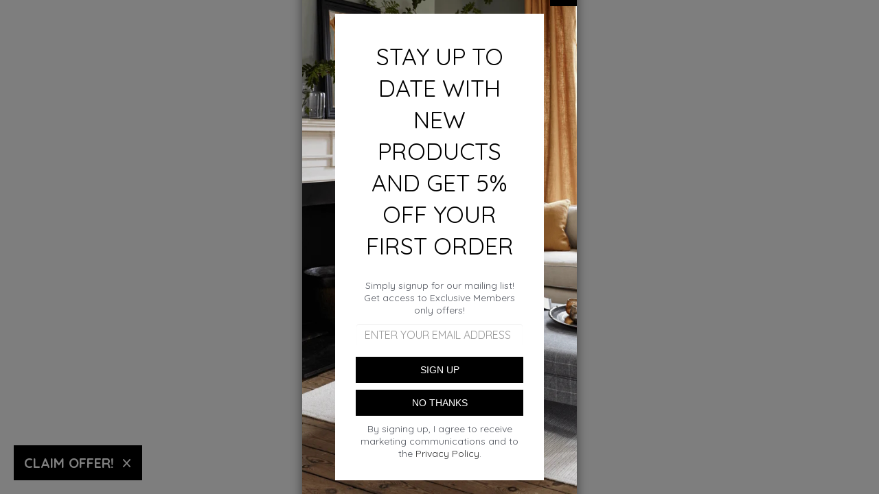

--- FILE ---
content_type: text/html; charset=UTF-8
request_url: https://www.theonlinefurniturestore.co.uk/neptune-furniture/harlyn-jute-rug-neptune-furniture-200x300cm-vxxl4k-2
body_size: 9386
content:

<!DOCTYPE html>
<html id="shop" lang="en">
<head  prefix="og: http://ogp.me/ns# fb: http://ogp.me/ns/fb# article: http://ogp.me/ns/article#" >
    <meta charset="utf-8">
    <meta http-equiv="X-UA-Compatible" content="IE=edge">
    <meta name="viewport" content="width=device-width, initial-scale=1">

            <title>Holding Page</title>
        <meta itemprop="name" content="Holding Page">
        <meta property="og:title" content="Holding Page">
    
    <meta property="og:site_name" content="The Online Furniture Store (Robert James Interiors)">

            <meta name="description" content="Holding Page">
        <meta itemprop="description" content="Holding Page">
        <meta property="og:description" content="Holding Page">
    
    <link rel="preconnect" href="https://www.theonlinefurniturestore.co.uk" />
    <link rel="preconnect" href="https://robertjamesinteriors-static.symphonycommerce.io" crossorigin />
    <link rel="preconnect" href="https://images.shopcdn.co.uk" crossorigin />
    <link rel="preconnect" href="https://fonts.googleapis.com" />
    <link rel="preconnect" href="https://fonts.googleapis.com" crossorigin />
    <link rel="preconnect" href="https://fonts.gstatic.com" />
    <link rel="preconnect" href="https://fonts.gstatic.com" crossorigin />

    
    <link rel="stylesheet" href="//robertjamesinteriors-static.symphonycommerce.io/bower_components/bootstrap/dist/css/bootstrap.min.css?v=26.04.2">
<link rel="stylesheet" href="//robertjamesinteriors-static.symphonycommerce.io/default-layouts/css/jquery-ui.min.css?v=26.04.2">
<link rel="stylesheet" href="//robertjamesinteriors-static.symphonycommerce.io/default-layouts/css/shop.min.css?v=26.04.2">
<link rel="stylesheet" href="//robertjamesinteriors-static.symphonycommerce.io/default-layouts/css/slick.min.css?v=26.04.2">
<link rel="stylesheet" href="//robertjamesinteriors-static.symphonycommerce.io/default-layouts/css/snackbar.css?v=26.04.2">
<link rel="stylesheet" href="//robertjamesinteriors-static.symphonycommerce.io/default-layouts/css/fa-all.min.css?v=26.04.2">
<link rel="stylesheet" href="//robertjamesinteriors-static.symphonycommerce.io/default-layouts/css/fa-v4-shims.css?v=26.04.2">
<link rel="stylesheet" href="//robertjamesinteriors-static.symphonycommerce.io/default-layouts/css/skeleton.css?v=26.04.2">
<link rel="stylesheet" href="//robertjamesinteriors-static.symphonycommerce.io/default-layouts/css/jquery.fancybox.min.css?v=26.04.2">
<style type='text/css'  id="stylesheet_design">@import url("//fonts.googleapis.com/css?family=Quicksand:n,b,i");
#shop { background-color: rgb(250, 250, 250); background-image: none; background-position: 0% 0%; background-attachment: scroll; background-repeat: repeat; background-size: auto; }
#shop #container-fluid-global-carousel-default_1564588698134 { display: block !important; }
#shop #global_ti_dynamic_1564663459733 { box-shadow: none; transition: none; border-radius: none; }
#shop #global_ti_dynamic_1564663459733:hover { box-shadow: none; }
#shop #global_ti_dynamic_1570017543686 { box-shadow: none; transition: none; border-radius: none; padding-left: 15px; padding-right: 15px; padding-top: 15px; padding-bottom: 15px; }
#shop #global_ti_dynamic_1570017543686:hover { box-shadow: none; }
#shop #navbar-collapse-mega-menu ul.dropdown-menu { height: auto !important; }
#shop .btn-group .btn:first-child { border-radius: 2px 0px 0px 2px; }
#shop .btn-group .btn:last-child { border-radius: 0px 2px 2px 0px; }
#shop .btn.btn-default { border-radius: 2px; -moz-border-radius: 2px; -webkit-border-radius: 2px; display: inline; width: auto; }
#shop .btn.btn-default, #shop .input-group .input-group-addon, #shop .input-group .input-group-btn .btn { background-color: #a3aba7; background-image: none; border-color: #ffffff; color: #ffffff; font-family: 'Quicksand', Helvetica, Arial, sans-serif; font-size: 16px; font-style: normal; font-weight: normal; text-decoration: none; text-transform: none; }
#shop .btn.btn-default, #shop .input-group .input-group-addon, #shop .input-group .input-group-btn .btn, #shop .block #shopblocks-pagination .pagination li a { font-family: 'Quicksand', Helvetica, Arial, sans-serif; }
#shop .btn.btn-default:hover, #shop .btn.btn-default:focus, #shop .input-group .input-group-btn .btn:hover, #shop .input-group .input-group-btn .btn:focus { background-color: #dedede !important; background: #dedede !important; border-color: #e5e5e5 !important; color: #64aee3 !important; }
#shop .container-fluid .container { max-width: 1170px !important; }
#shop .form-control, #shop .input-group input.form-control:focus, #shop input:focus, #shop select:focus, #shop textarea:focus, #shop .form-control:focus, #shop .input-group input.form-control:focus, #shop select:focus { border-color: #ffffff; }
#shop .input-group .input-group-addon.left { border-radius: 2px 0px 0px 2px; -moz-border-radius: 2px 0px 0px 2px; -webkit-border-radius: 2px 0px 0px 2px; }
#shop .input-group .input-group-addon.right { border-radius: 0px 2px 2px 0px; -moz-border-radius: 0px 2px 2px 0px; -webkit-border-radius: 0px 2px 2px 0px; }
#shop .input-group .input-group-btn.left .btn-default { border-radius: 2px 0px 0px 2px; -moz-border-radius: 2px 0px 0px 2px; -webkit-border-radius: 2px 0px 0px 2px; }
#shop .input-group .input-group-btn.right .btn-default { border-radius: 0px 2px 2px 0px; -moz-border-radius: 0px 2px 2px 0px; -webkit-border-radius: 0px 2px 2px 0px; }
#shop .input-group input.form-control { height: 36px; }
#shop .input-group input.form-control.left { border-radius: 2px 0px 0px 2px; -moz-border-radius: 2px 0px 0px 2px; -webkit-border-radius: 2px 0px 0px 2px; }
#shop .input-group input.form-control.right { border-radius: 0px 2px 2px 0px; -moz-border-radius: 0px 2px 2px 0px; -webkit-border-radius: 0px 2px 2px 0px; }
#shop .predictive-search-wrapper .predictive-search-results .predictive-group { padding: 15px; }
#shop .shopblocks-add-to-basket .input-group .input-group-addon { height: 36px; }
#shop .shopblocks-add-to-basket .input-group .quantity-field { height: 36px; }
#shop .tab-content { border-bottom: 1px solid #E9EFF0; border-radius: 0 0 2px 2px; background-color: #ffffff; }
#shop [id^=mega-menu-default] a { font-size: 15px !important; }
#shop [id^=mega-menu-default] ul.dropdown-menu { height: auto !important; }
#shop a { color: #2a2a2a; font-style: normal; font-weight: normal; text-decoration: none; }
#shop a, #shop span a { font-family: 'Quicksand', Helvetica, Arial, sans-serif; }
#shop a:hover, #shop a:focus { color: #2a2a2a; font-style: normal; font-weight: normal; text-decoration: none; }
#shop h1, #shop h1 a { font-family: 'Arial', Helvetica, sans-serif; font-size: 30px; color: #51555E; font-style: normal; font-weight: normal; text-decoration: none; text-transform: none; }
#shop h2, #shop h3, #shop h4, #shop h5, #shop h6, #shop h2 a, #shop h3 a, #shop h4 a, #shop h5 a, #shop h6 a { font-family: 'Quicksand', Helvetica, Arial, sans-serif; font-size: 24px; color: #51555E; font-style: normal; font-weight: normal; text-decoration: none; text-transform: none; }
#shop html, #shop body, #shop p, #shop ul, #shop ol, #shop li, #shop th, #shop td, #shop label { font-family: 'Quicksand', Helvetica, Arial, sans-serif; font-size: 14px; color: #51555E; }
#shop input, #shop select, #shop textarea, #shop .form-control, #shop .input-group input.form-control, #shop .shopblocks-add-to-basket .input-group .quantity-field, #shop select { border-color: #ffffff; font-size: 16px; color: #51555E; }
#shop .custom\:without-marble-top #product-options-default > div:nth-child(5) > div { display: none; }
#shop .marble-tops\:without-marble-top #product-options-default > div:nth-child(5) > div { display: none; }
#shop .marble-tops\:without-marble-top #product-options-default > div:nth-child(6) { display: none; }

</style><style type='text/css' >
#shop #blocklab-header #container-fluid-global-blank-default_1575389090938 {border-bottom: none}
#shop #blocklab-header #container-fluid-global-shop-logo_1564583293849 {border-bottom: none}
#shop #blocklab-header #container-fluid-mega-menu-v2_1564585852690 {border-bottom: 0px none rgb(81, 85, 94); padding: 0px}
#shop #blocklab-header #container-fluid-menu-dynamic_1564661430130 {border-bottom: none}
#shop #blocklab-header #container-fluid-menu-dynamic_1564666890333 {background: rgb(246, 246, 246); border-bottom: 0px none rgb(81, 85, 94)}
#shop #blocklab-header #container-fluid-search-default2_1564583952572 {border-bottom: none}
#shop #blocklab-header #container-fluid_1564583293849 {background: rgb(255, 255, 255)}
#shop #blocklab-header #master-container-fluid_1569491880067 {background: none 0% 0% / auto repeat scroll padding-box border-box rgb(255, 255, 255); border-bottom: none; padding: 0px; margin-bottom: 0px}
#shop #blocklab-header #master-container-fluid_1575389202675 {background: none 0% 0% / auto repeat scroll padding-box border-box rgba(0, 0, 0, 0); border-bottom: 0px none rgb(81, 85, 94)}
#shop #blocklab-header #master-container-fluid_1575389225819 {background: none 0% 0% / auto repeat scroll padding-box border-box rgba(0, 0, 0, 0); border-bottom: 0px none rgb(81, 85, 94)}
#shop #blocklab-header > #container-fluid-mega-menu-v2_1564666744477 {background: rgb(255, 255, 255)}
#shop #blocklab-header > .container-fluid {margin-bottom: 0px}
#shop #container-fluid-mega-menu-v2_1564585852690 .col-xs-12 {padding: 0 !important}
#shop #container-fluid-mega-menu-v2_1564585852690 .container {max-width: none !important}
#shop #global-shop-logo_1564583293849 {padding: 0px 15px; text-align: center; border: none; margin-bottom: 0px}
#shop #global-shop-logo_1564583293849 .display-block img.logo-image.center-block.img-responsive {width: 100%; display: inline-block; padding-top: 0px; padding-bottom: 0px; border-radius: 0px}
#shop #global-shop-logo_1564583293849 li:last-child a {border: none !important}
#shop #global-shop-logo_1564583293849 ul.dropdown-menu {background: rgba(0, 0, 0, 0); background-color: rgba(0, 0, 0, 0)}
#shop #master-container-fluid_1569491880067 .col-xs-12 {padding: 0 !important}
#shop #master-container-fluid_1569491880067 .container {max-width: none !important}
#shop #mega-menu-v2_1564585852690 {padding: 0px 40px; margin-bottom: 0px; border: none; background: rgb(104, 100, 100); color: rgb(108, 109, 117); border-color: rgb(61, 71, 91); text-transform: none; font-family: Arial; font-size: 14px}
#shop #mega-menu-v2_1564585852690 #mmv2_mega-menu-v2_1564585852690 {color: rgb(108, 109, 117); text-transform: none; font-family: Arial; font-size: 14px}
#shop #mega-menu-v2_1564585852690 #mmv2_mega-menu-v2_1564585852690 #mmv2-page-mask_mega-menu-v2_1564585852690 {display: none; color: rgb(108, 109, 117); text-transform: none; font-family: Arial; font-size: 14px}
#shop #mega-menu-v2_1564585852690 #mmv2_mega-menu-v2_1564585852690 .navbar.yamm .container #navbar-collapse-mega-menu_mega-menu-v2_1564585852690 .nav.navbar-nav .dropdown .dropdown-menu li {color: rgb(118, 120, 124); text-transform: uppercase; font-family: Quicksand; font-size: 14px}
#shop #mega-menu-v2_1564585852690 #mmv2_mega-menu-v2_1564585852690 .navbar.yamm .container #navbar-collapse-mega-menu_mega-menu-v2_1564585852690 .nav.navbar-nav .dropdown .dropdown-menu li .yamm-content .row .list-unstyled.col-xs-12 li {color: rgb(118, 120, 124); text-transform: uppercase; font-family: Quicksand; font-size: 14px}
#shop #mega-menu-v2_1564585852690 #mmv2_mega-menu-v2_1564585852690 .navbar.yamm .container #navbar-collapse-mega-menu_mega-menu-v2_1564585852690 .nav.navbar-nav .dropdown .dropdown-menu li .yamm-content .row .list-unstyled.col-xs-12 li a {color: rgb(118, 120, 124); text-transform: uppercase; font-family: Quicksand; font-size: 16px}
#shop #mega-menu-v2_1564585852690 #mmv2_mega-menu-v2_1564585852690 .navbar.yamm .container #navbar-collapse-mega-menu_mega-menu-v2_1564585852690 .nav.navbar-nav .dropdown .dropdown-menu li .yamm-content .row ul.list-unstyled.col-xs-12 {color: rgb(118, 120, 124); padding: 0px !important; text-transform: uppercase; font-family: Quicksand; font-size: 14px}
#shop #mega-menu-v2_1564585852690 #mmv2_mega-menu-v2_1564585852690 .navbar.yamm .container #navbar-collapse-mega-menu_mega-menu-v2_1564585852690 .nav.navbar-nav .dropdown .dropdown-menu li .yamm-content div.row {color: rgb(118, 120, 124); text-transform: uppercase; font-family: Quicksand; font-size: 12px}
#shop #mega-menu-v2_1564585852690 #mmv2_mega-menu-v2_1564585852690 .navbar.yamm .container #navbar-collapse-mega-menu_mega-menu-v2_1564585852690 .nav.navbar-nav .dropdown .dropdown-menu li div.yamm-content {color: rgb(118, 120, 124); text-transform: uppercase; font-family: Quicksand; font-size: 13px}
#shop #mega-menu-v2_1564585852690 #mmv2_mega-menu-v2_1564585852690 .navbar.yamm .container #navbar-collapse-mega-menu_mega-menu-v2_1564585852690 .nav.navbar-nav .dropdown .dropdown-toggle b.caret {color: rgb(118, 120, 124); text-transform: uppercase; font-family: Quicksand; font-size: 15px}
#shop #mega-menu-v2_1564585852690 #mmv2_mega-menu-v2_1564585852690 .navbar.yamm .container #navbar-collapse-mega-menu_mega-menu-v2_1564585852690 .nav.navbar-nav .dropdown a.dropdown-toggle {color: rgb(118, 120, 124); text-transform: uppercase; font-family: Quicksand; font-size: 16px}
#shop #mega-menu-v2_1564585852690 #mmv2_mega-menu-v2_1564585852690 .navbar.yamm .container #navbar-collapse-mega-menu_mega-menu-v2_1564585852690 .nav.navbar-nav .dropdown ul.dropdown-menu {color: rgb(118, 120, 124); text-transform: uppercase; font-family: Quicksand; font-size: 14px}
#shop #mega-menu-v2_1564585852690 #mmv2_mega-menu-v2_1564585852690 .navbar.yamm .container #navbar-collapse-mega-menu_mega-menu-v2_1564585852690 .nav.navbar-nav .dropdown.yamm-fw .dropdown-menu li {color: rgb(108, 109, 117); text-transform: none; font-family: Arial; font-size: 17px}
#shop #mega-menu-v2_1564585852690 #mmv2_mega-menu-v2_1564585852690 .navbar.yamm .container #navbar-collapse-mega-menu_mega-menu-v2_1564585852690 .nav.navbar-nav .dropdown.yamm-fw .dropdown-menu li .yamm-content .row .col-sm-12.list-unstyled .yamm-section-title strong {font-size: 14px; text-transform: none; font-family: Arial; color: rgb(108, 109, 117)}
#shop #mega-menu-v2_1564585852690 #mmv2_mega-menu-v2_1564585852690 .navbar.yamm .container #navbar-collapse-mega-menu_mega-menu-v2_1564585852690 .nav.navbar-nav .dropdown.yamm-fw .dropdown-menu li .yamm-content .row .col-sm-12.list-unstyled li {font-size: 17px; text-transform: none; font-family: Arial; color: rgb(108, 109, 117)}
#shop #mega-menu-v2_1564585852690 #mmv2_mega-menu-v2_1564585852690 .navbar.yamm .container #navbar-collapse-mega-menu_mega-menu-v2_1564585852690 .nav.navbar-nav .dropdown.yamm-fw .dropdown-menu li .yamm-content .row .col-sm-12.list-unstyled li a {font-size: 16px; text-transform: none; font-family: Arial; color: rgb(108, 109, 117)}
#shop #mega-menu-v2_1564585852690 #mmv2_mega-menu-v2_1564585852690 .navbar.yamm .container #navbar-collapse-mega-menu_mega-menu-v2_1564585852690 .nav.navbar-nav .dropdown.yamm-fw .dropdown-menu li .yamm-content .row .col-sm-12.list-unstyled li.yamm-section-title {font-size: 17px; text-transform: none; font-family: Arial; color: rgb(108, 109, 117)}
#shop #mega-menu-v2_1564585852690 #mmv2_mega-menu-v2_1564585852690 .navbar.yamm .container #navbar-collapse-mega-menu_mega-menu-v2_1564585852690 .nav.navbar-nav .dropdown.yamm-fw .dropdown-menu li .yamm-content .row .col-sm-3.list-unstyled .yamm-section-title strong {color: rgb(118, 120, 124); text-transform: none; font-family: Quicksand; font-size: 13.3px}
#shop #mega-menu-v2_1564585852690 #mmv2_mega-menu-v2_1564585852690 .navbar.yamm .container #navbar-collapse-mega-menu_mega-menu-v2_1564585852690 .nav.navbar-nav .dropdown.yamm-fw .dropdown-menu li .yamm-content .row .col-sm-3.list-unstyled .yamm-section-title strong a {color: rgb(118, 120, 124); text-transform: none; font-family: Quicksand; font-size: 16px}
#shop #mega-menu-v2_1564585852690 #mmv2_mega-menu-v2_1564585852690 .navbar.yamm .container #navbar-collapse-mega-menu_mega-menu-v2_1564585852690 .nav.navbar-nav .dropdown.yamm-fw .dropdown-menu li .yamm-content .row .col-sm-3.list-unstyled li {color: rgb(118, 120, 124); text-transform: none; font-family: Quicksand; font-size: 14px}
#shop #mega-menu-v2_1564585852690 #mmv2_mega-menu-v2_1564585852690 .navbar.yamm .container #navbar-collapse-mega-menu_mega-menu-v2_1564585852690 .nav.navbar-nav .dropdown.yamm-fw .dropdown-menu li .yamm-content .row .col-sm-3.list-unstyled li a {color: rgb(118, 120, 124); text-transform: none; font-family: Quicksand; font-size: 16px}
#shop #mega-menu-v2_1564585852690 #mmv2_mega-menu-v2_1564585852690 .navbar.yamm .container #navbar-collapse-mega-menu_mega-menu-v2_1564585852690 .nav.navbar-nav .dropdown.yamm-fw .dropdown-menu li .yamm-content .row .col-sm-3.list-unstyled li.yamm-section-title {color: rgb(118, 120, 124); text-transform: none; font-family: Quicksand; font-size: 14.3px}
#shop #mega-menu-v2_1564585852690 #mmv2_mega-menu-v2_1564585852690 .navbar.yamm .container #navbar-collapse-mega-menu_mega-menu-v2_1564585852690 .nav.navbar-nav .dropdown.yamm-fw .dropdown-menu li .yamm-content .row .col-sm-4.list-unstyled .yamm-section-title strong {color: rgb(108, 109, 117); text-transform: none; font-family: Arial; font-size: 14px}
#shop #mega-menu-v2_1564585852690 #mmv2_mega-menu-v2_1564585852690 .navbar.yamm .container #navbar-collapse-mega-menu_mega-menu-v2_1564585852690 .nav.navbar-nav .dropdown.yamm-fw .dropdown-menu li .yamm-content .row .col-sm-4.list-unstyled .yamm-section-title strong a {font-size: 16px; text-transform: none; font-family: Arial; color: rgb(108, 109, 117)}
#shop #mega-menu-v2_1564585852690 #mmv2_mega-menu-v2_1564585852690 .navbar.yamm .container #navbar-collapse-mega-menu_mega-menu-v2_1564585852690 .nav.navbar-nav .dropdown.yamm-fw .dropdown-menu li .yamm-content .row .col-sm-4.list-unstyled li {color: rgb(108, 109, 117); text-transform: none; font-family: Arial; font-size: 17px}
#shop #mega-menu-v2_1564585852690 #mmv2_mega-menu-v2_1564585852690 .navbar.yamm .container #navbar-collapse-mega-menu_mega-menu-v2_1564585852690 .nav.navbar-nav .dropdown.yamm-fw .dropdown-menu li .yamm-content .row .col-sm-4.list-unstyled li a {color: rgb(108, 109, 117); text-transform: none; font-family: Arial; font-size: 16px}
#shop #mega-menu-v2_1564585852690 #mmv2_mega-menu-v2_1564585852690 .navbar.yamm .container #navbar-collapse-mega-menu_mega-menu-v2_1564585852690 .nav.navbar-nav .dropdown.yamm-fw .dropdown-menu li .yamm-content .row .col-sm-4.list-unstyled li.yamm-section-title {color: rgb(108, 109, 117); text-transform: none; font-family: Arial; font-size: 17px}
#shop #mega-menu-v2_1564585852690 #mmv2_mega-menu-v2_1564585852690 .navbar.yamm .container #navbar-collapse-mega-menu_mega-menu-v2_1564585852690 .nav.navbar-nav .dropdown.yamm-fw .dropdown-menu li .yamm-content .row .col-sm-6.list-unstyled .yamm-section-title strong {color: rgb(108, 109, 117); text-transform: none; font-family: Arial; font-size: 14px}
#shop #mega-menu-v2_1564585852690 #mmv2_mega-menu-v2_1564585852690 .navbar.yamm .container #navbar-collapse-mega-menu_mega-menu-v2_1564585852690 .nav.navbar-nav .dropdown.yamm-fw .dropdown-menu li .yamm-content .row .col-sm-6.list-unstyled li {color: rgb(108, 109, 117); text-transform: none; font-family: Arial; font-size: 17px}
#shop #mega-menu-v2_1564585852690 #mmv2_mega-menu-v2_1564585852690 .navbar.yamm .container #navbar-collapse-mega-menu_mega-menu-v2_1564585852690 .nav.navbar-nav .dropdown.yamm-fw .dropdown-menu li .yamm-content .row .col-sm-6.list-unstyled li a {color: rgb(108, 109, 117); text-transform: none; font-family: Arial; font-size: 16px}
#shop #mega-menu-v2_1564585852690 #mmv2_mega-menu-v2_1564585852690 .navbar.yamm .container #navbar-collapse-mega-menu_mega-menu-v2_1564585852690 .nav.navbar-nav .dropdown.yamm-fw .dropdown-menu li .yamm-content .row .col-sm-6.list-unstyled li.yamm-section-title {color: rgb(108, 109, 117); text-transform: none; font-family: Arial; font-size: 17px}
#shop #mega-menu-v2_1564585852690 #mmv2_mega-menu-v2_1564585852690 .navbar.yamm .container #navbar-collapse-mega-menu_mega-menu-v2_1564585852690 .nav.navbar-nav .dropdown.yamm-fw .dropdown-menu li .yamm-content .row ul.col-sm-12.list-unstyled {font-size: 14px; text-transform: none; font-family: Arial; color: rgb(108, 109, 117)}
#shop #mega-menu-v2_1564585852690 #mmv2_mega-menu-v2_1564585852690 .navbar.yamm .container #navbar-collapse-mega-menu_mega-menu-v2_1564585852690 .nav.navbar-nav .dropdown.yamm-fw .dropdown-menu li .yamm-content .row ul.col-sm-3.list-unstyled {color: rgb(118, 120, 124); text-transform: none; font-family: Quicksand; font-size: 14px}
#shop #mega-menu-v2_1564585852690 #mmv2_mega-menu-v2_1564585852690 .navbar.yamm .container #navbar-collapse-mega-menu_mega-menu-v2_1564585852690 .nav.navbar-nav .dropdown.yamm-fw .dropdown-menu li .yamm-content .row ul.col-sm-4.list-unstyled {color: rgb(108, 109, 117); text-transform: none; font-family: Arial; font-size: 14px}
#shop #mega-menu-v2_1564585852690 #mmv2_mega-menu-v2_1564585852690 .navbar.yamm .container #navbar-collapse-mega-menu_mega-menu-v2_1564585852690 .nav.navbar-nav .dropdown.yamm-fw .dropdown-menu li .yamm-content .row ul.col-sm-6.list-unstyled {color: rgb(108, 109, 117); text-transform: none; font-family: Arial; font-size: 14px}
#shop #mega-menu-v2_1564585852690 #mmv2_mega-menu-v2_1564585852690 .navbar.yamm .container #navbar-collapse-mega-menu_mega-menu-v2_1564585852690 .nav.navbar-nav .dropdown.yamm-fw .dropdown-menu li .yamm-content div.row {color: rgb(108, 109, 117); text-transform: none; font-family: Arial; font-size: 14px}
#shop #mega-menu-v2_1564585852690 #mmv2_mega-menu-v2_1564585852690 .navbar.yamm .container #navbar-collapse-mega-menu_mega-menu-v2_1564585852690 .nav.navbar-nav .dropdown.yamm-fw .dropdown-menu li div.yamm-content {color: rgb(108, 109, 117); text-transform: none; font-family: Arial; font-size: 14px}
#shop #mega-menu-v2_1564585852690 #mmv2_mega-menu-v2_1564585852690 .navbar.yamm .container #navbar-collapse-mega-menu_mega-menu-v2_1564585852690 .nav.navbar-nav .dropdown.yamm-fw .dropdown-toggle b.caret {color: rgb(108, 109, 117); text-transform: none; font-family: Arial; font-size: 14px}
#shop #mega-menu-v2_1564585852690 #mmv2_mega-menu-v2_1564585852690 .navbar.yamm .container #navbar-collapse-mega-menu_mega-menu-v2_1564585852690 .nav.navbar-nav .dropdown.yamm-fw a.dropdown-toggle {color: rgb(108, 109, 117); text-transform: none; font-family: Arial; font-size: 16px}
#shop #mega-menu-v2_1564585852690 #mmv2_mega-menu-v2_1564585852690 .navbar.yamm .container #navbar-collapse-mega-menu_mega-menu-v2_1564585852690 .nav.navbar-nav .dropdown.yamm-fw ul.dropdown-menu {color: rgb(108, 109, 117); text-transform: none; font-family: Arial; font-size: 14px}
#shop #mega-menu-v2_1564585852690 #mmv2_mega-menu-v2_1564585852690 .navbar.yamm .container #navbar-collapse-mega-menu_mega-menu-v2_1564585852690 .nav.navbar-nav .dropdown.yamm-fw.open .dropdown-menu li {text-transform: none}
#shop #mega-menu-v2_1564585852690 #mmv2_mega-menu-v2_1564585852690 .navbar.yamm .container #navbar-collapse-mega-menu_mega-menu-v2_1564585852690 .nav.navbar-nav .dropdown.yamm-fw.open .dropdown-menu li .yamm-content .row .col-sm-3.list-unstyled .yamm-section-title strong {text-transform: none}
#shop #mega-menu-v2_1564585852690 #mmv2_mega-menu-v2_1564585852690 .navbar.yamm .container #navbar-collapse-mega-menu_mega-menu-v2_1564585852690 .nav.navbar-nav .dropdown.yamm-fw.open .dropdown-menu li .yamm-content .row .col-sm-3.list-unstyled .yamm-section-title strong a {text-transform: none}
#shop #mega-menu-v2_1564585852690 #mmv2_mega-menu-v2_1564585852690 .navbar.yamm .container #navbar-collapse-mega-menu_mega-menu-v2_1564585852690 .nav.navbar-nav .dropdown.yamm-fw.open .dropdown-menu li .yamm-content .row .col-sm-3.list-unstyled li {text-transform: none}
#shop #mega-menu-v2_1564585852690 #mmv2_mega-menu-v2_1564585852690 .navbar.yamm .container #navbar-collapse-mega-menu_mega-menu-v2_1564585852690 .nav.navbar-nav .dropdown.yamm-fw.open .dropdown-menu li .yamm-content .row .col-sm-3.list-unstyled li a {text-transform: none}
#shop #mega-menu-v2_1564585852690 #mmv2_mega-menu-v2_1564585852690 .navbar.yamm .container #navbar-collapse-mega-menu_mega-menu-v2_1564585852690 .nav.navbar-nav .dropdown.yamm-fw.open .dropdown-menu li .yamm-content .row .col-sm-3.list-unstyled li.yamm-section-title {text-transform: none}
#shop #mega-menu-v2_1564585852690 #mmv2_mega-menu-v2_1564585852690 .navbar.yamm .container #navbar-collapse-mega-menu_mega-menu-v2_1564585852690 .nav.navbar-nav .dropdown.yamm-fw.open .dropdown-menu li .yamm-content .row ul.col-sm-3.list-unstyled {text-transform: none}
#shop #mega-menu-v2_1564585852690 #mmv2_mega-menu-v2_1564585852690 .navbar.yamm .container #navbar-collapse-mega-menu_mega-menu-v2_1564585852690 .nav.navbar-nav .dropdown.yamm-fw.open .dropdown-menu li .yamm-content div.row {text-transform: none}
#shop #mega-menu-v2_1564585852690 #mmv2_mega-menu-v2_1564585852690 .navbar.yamm .container #navbar-collapse-mega-menu_mega-menu-v2_1564585852690 .nav.navbar-nav .dropdown.yamm-fw.open .dropdown-menu li div.yamm-content {text-transform: none}
#shop #mega-menu-v2_1564585852690 #mmv2_mega-menu-v2_1564585852690 .navbar.yamm .container #navbar-collapse-mega-menu_mega-menu-v2_1564585852690 .nav.navbar-nav .dropdown.yamm-fw.open .dropdown-toggle b.caret {text-transform: none}
#shop #mega-menu-v2_1564585852690 #mmv2_mega-menu-v2_1564585852690 .navbar.yamm .container #navbar-collapse-mega-menu_mega-menu-v2_1564585852690 .nav.navbar-nav .dropdown.yamm-fw.open a.dropdown-toggle {text-transform: none}
#shop #mega-menu-v2_1564585852690 #mmv2_mega-menu-v2_1564585852690 .navbar.yamm .container #navbar-collapse-mega-menu_mega-menu-v2_1564585852690 .nav.navbar-nav .dropdown.yamm-fw.open ul.dropdown-menu {text-transform: none}
#shop #mega-menu-v2_1564585852690 #mmv2_mega-menu-v2_1564585852690 .navbar.yamm .container #navbar-collapse-mega-menu_mega-menu-v2_1564585852690 .nav.navbar-nav .yamm-fw a {color: rgb(108, 109, 117); text-transform: none; font-family: Arial; font-size: 16px}
#shop #mega-menu-v2_1564585852690 #mmv2_mega-menu-v2_1564585852690 .navbar.yamm .container #navbar-collapse-mega-menu_mega-menu-v2_1564585852690 .nav.navbar-nav .yamm-fw.mm-header.visible-xs button.btn.btn-default.mmv2-close {text-transform: none; font-family: Arial; font-size: 14px}
#shop #mega-menu-v2_1564585852690 #mmv2_mega-menu-v2_1564585852690 .navbar.yamm .container #navbar-collapse-mega-menu_mega-menu-v2_1564585852690 .nav.navbar-nav li.dropdown {color: rgb(118, 120, 124); text-transform: uppercase; font-family: Quicksand; font-size: 14px}
#shop #mega-menu-v2_1564585852690 #mmv2_mega-menu-v2_1564585852690 .navbar.yamm .container #navbar-collapse-mega-menu_mega-menu-v2_1564585852690 .nav.navbar-nav li.dropdown.yamm-fw {color: rgb(108, 109, 117); text-transform: none; font-family: Arial; font-size: 17px}
#shop #mega-menu-v2_1564585852690 #mmv2_mega-menu-v2_1564585852690 .navbar.yamm .container #navbar-collapse-mega-menu_mega-menu-v2_1564585852690 .nav.navbar-nav li.dropdown.yamm-fw.open {text-transform: none}
#shop #mega-menu-v2_1564585852690 #mmv2_mega-menu-v2_1564585852690 .navbar.yamm .container #navbar-collapse-mega-menu_mega-menu-v2_1564585852690 .nav.navbar-nav li.yamm-fw {color: rgb(108, 109, 117); text-transform: none; font-family: Arial; font-size: 17px}
#shop #mega-menu-v2_1564585852690 #mmv2_mega-menu-v2_1564585852690 .navbar.yamm .container #navbar-collapse-mega-menu_mega-menu-v2_1564585852690 .nav.navbar-nav li.yamm-fw.mm-header.visible-xs {color: rgb(108, 109, 117); text-transform: none; font-family: Arial; font-size: 17px}
#shop #mega-menu-v2_1564585852690 #mmv2_mega-menu-v2_1564585852690 .navbar.yamm .container #navbar-collapse-mega-menu_mega-menu-v2_1564585852690 .nav.navbar-nav. .dropdown.yamm-fw .dropdown-menu li {font-family: Quicksand; text-transform: none}
#shop #mega-menu-v2_1564585852690 #mmv2_mega-menu-v2_1564585852690 .navbar.yamm .container #navbar-collapse-mega-menu_mega-menu-v2_1564585852690 .nav.navbar-nav. .dropdown.yamm-fw .dropdown-menu li .yamm-content .row .col-sm-4.list-unstyled .yamm-section-title strong {font-family: Quicksand; text-transform: none}
#shop #mega-menu-v2_1564585852690 #mmv2_mega-menu-v2_1564585852690 .navbar.yamm .container #navbar-collapse-mega-menu_mega-menu-v2_1564585852690 .nav.navbar-nav. .dropdown.yamm-fw .dropdown-menu li .yamm-content .row .col-sm-4.list-unstyled .yamm-section-title strong a {font-family: Quicksand; text-transform: none}
#shop #mega-menu-v2_1564585852690 #mmv2_mega-menu-v2_1564585852690 .navbar.yamm .container #navbar-collapse-mega-menu_mega-menu-v2_1564585852690 .nav.navbar-nav. .dropdown.yamm-fw .dropdown-menu li .yamm-content .row .col-sm-4.list-unstyled li {font-family: Quicksand; text-transform: none}
#shop #mega-menu-v2_1564585852690 #mmv2_mega-menu-v2_1564585852690 .navbar.yamm .container #navbar-collapse-mega-menu_mega-menu-v2_1564585852690 .nav.navbar-nav. .dropdown.yamm-fw .dropdown-menu li .yamm-content .row .col-sm-4.list-unstyled li a {font-family: Quicksand; text-transform: none}
#shop #mega-menu-v2_1564585852690 #mmv2_mega-menu-v2_1564585852690 .navbar.yamm .container #navbar-collapse-mega-menu_mega-menu-v2_1564585852690 .nav.navbar-nav. .dropdown.yamm-fw .dropdown-menu li .yamm-content .row .col-sm-4.list-unstyled li.yamm-section-title {font-family: Quicksand; text-transform: none}
#shop #mega-menu-v2_1564585852690 #mmv2_mega-menu-v2_1564585852690 .navbar.yamm .container #navbar-collapse-mega-menu_mega-menu-v2_1564585852690 .nav.navbar-nav. .dropdown.yamm-fw .dropdown-menu li .yamm-content .row .col-sm-6.list-unstyled .yamm-section-title strong {font-family: Quicksand; text-transform: none}
#shop #mega-menu-v2_1564585852690 #mmv2_mega-menu-v2_1564585852690 .navbar.yamm .container #navbar-collapse-mega-menu_mega-menu-v2_1564585852690 .nav.navbar-nav. .dropdown.yamm-fw .dropdown-menu li .yamm-content .row .col-sm-6.list-unstyled li {font-family: Quicksand; text-transform: none}
#shop #mega-menu-v2_1564585852690 #mmv2_mega-menu-v2_1564585852690 .navbar.yamm .container #navbar-collapse-mega-menu_mega-menu-v2_1564585852690 .nav.navbar-nav. .dropdown.yamm-fw .dropdown-menu li .yamm-content .row .col-sm-6.list-unstyled li a {font-family: Quicksand; text-transform: none}
#shop #mega-menu-v2_1564585852690 #mmv2_mega-menu-v2_1564585852690 .navbar.yamm .container #navbar-collapse-mega-menu_mega-menu-v2_1564585852690 .nav.navbar-nav. .dropdown.yamm-fw .dropdown-menu li .yamm-content .row .col-sm-6.list-unstyled li.yamm-section-title {font-family: Quicksand; text-transform: none}
#shop #mega-menu-v2_1564585852690 #mmv2_mega-menu-v2_1564585852690 .navbar.yamm .container #navbar-collapse-mega-menu_mega-menu-v2_1564585852690 .nav.navbar-nav. .dropdown.yamm-fw .dropdown-menu li .yamm-content .row ul.col-sm-4.list-unstyled {font-family: Quicksand; text-transform: none}
#shop #mega-menu-v2_1564585852690 #mmv2_mega-menu-v2_1564585852690 .navbar.yamm .container #navbar-collapse-mega-menu_mega-menu-v2_1564585852690 .nav.navbar-nav. .dropdown.yamm-fw .dropdown-menu li .yamm-content .row ul.col-sm-6.list-unstyled {font-family: Quicksand; text-transform: none}
#shop #mega-menu-v2_1564585852690 #mmv2_mega-menu-v2_1564585852690 .navbar.yamm .container #navbar-collapse-mega-menu_mega-menu-v2_1564585852690 .nav.navbar-nav. .dropdown.yamm-fw .dropdown-menu li .yamm-content div.row {font-family: Quicksand; text-transform: none}
#shop #mega-menu-v2_1564585852690 #mmv2_mega-menu-v2_1564585852690 .navbar.yamm .container #navbar-collapse-mega-menu_mega-menu-v2_1564585852690 .nav.navbar-nav. .dropdown.yamm-fw .dropdown-menu li div.yamm-content {font-family: Quicksand; text-transform: none}
#shop #mega-menu-v2_1564585852690 #mmv2_mega-menu-v2_1564585852690 .navbar.yamm .container #navbar-collapse-mega-menu_mega-menu-v2_1564585852690 .nav.navbar-nav. .dropdown.yamm-fw .dropdown-toggle b.caret {font-family: Quicksand; text-transform: none}
#shop #mega-menu-v2_1564585852690 #mmv2_mega-menu-v2_1564585852690 .navbar.yamm .container #navbar-collapse-mega-menu_mega-menu-v2_1564585852690 .nav.navbar-nav. .dropdown.yamm-fw a.dropdown-toggle {font-family: Quicksand; text-transform: none}
#shop #mega-menu-v2_1564585852690 #mmv2_mega-menu-v2_1564585852690 .navbar.yamm .container #navbar-collapse-mega-menu_mega-menu-v2_1564585852690 .nav.navbar-nav. .dropdown.yamm-fw ul.dropdown-menu {font-family: Quicksand; text-transform: none}
#shop #mega-menu-v2_1564585852690 #mmv2_mega-menu-v2_1564585852690 .navbar.yamm .container #navbar-collapse-mega-menu_mega-menu-v2_1564585852690 .nav.navbar-nav. .yamm-fw a {font-family: Quicksand; text-transform: none}
#shop #mega-menu-v2_1564585852690 #mmv2_mega-menu-v2_1564585852690 .navbar.yamm .container #navbar-collapse-mega-menu_mega-menu-v2_1564585852690 .nav.navbar-nav. .yamm-fw.mm-header.visible-xs button.btn.btn-default.mmv2-close {font-family: Quicksand; text-transform: none}
#shop #mega-menu-v2_1564585852690 #mmv2_mega-menu-v2_1564585852690 .navbar.yamm .container #navbar-collapse-mega-menu_mega-menu-v2_1564585852690 .nav.navbar-nav. li.dropdown.yamm-fw {font-family: Quicksand; text-transform: none}
#shop #mega-menu-v2_1564585852690 #mmv2_mega-menu-v2_1564585852690 .navbar.yamm .container #navbar-collapse-mega-menu_mega-menu-v2_1564585852690 .nav.navbar-nav. li.yamm-fw {font-family: Quicksand; text-transform: none}
#shop #mega-menu-v2_1564585852690 #mmv2_mega-menu-v2_1564585852690 .navbar.yamm .container #navbar-collapse-mega-menu_mega-menu-v2_1564585852690 .nav.navbar-nav. li.yamm-fw.mm-header.visible-xs {font-family: Quicksand; text-transform: none}
#shop #mega-menu-v2_1564585852690 #mmv2_mega-menu-v2_1564585852690 .navbar.yamm .container #navbar-collapse-mega-menu_mega-menu-v2_1564585852690 ul.nav.navbar-nav {display: inline-block; vertical-align: top; width: auto; color: rgb(108, 109, 117); text-transform: none; font-family: Arial; font-size: 14px}
#shop #mega-menu-v2_1564585852690 #mmv2_mega-menu-v2_1564585852690 .navbar.yamm .container #navbar-collapse-mega-menu_mega-menu-v2_1564585852690.navbar-collapse.collapse {text-align: center; color: rgb(108, 109, 117); text-transform: none; font-family: Arial; font-size: 14px}
#shop #mega-menu-v2_1564585852690 #mmv2_mega-menu-v2_1564585852690 .navbar.yamm .container .navbar-header .visible-xs .mobile-buttons a.btn.btn-default {text-transform: none; font-family: Arial; font-size: 14px}
#shop #mega-menu-v2_1564585852690 #mmv2_mega-menu-v2_1564585852690 .navbar.yamm .container .navbar-header .visible-xs div.mobile-buttons {color: rgb(108, 109, 117); text-transform: none; font-family: Arial; font-size: 14px}
#shop #mega-menu-v2_1564585852690 #mmv2_mega-menu-v2_1564585852690 .navbar.yamm .container .navbar-header div.visible-xs {color: rgb(108, 109, 117); text-transform: none; font-family: Arial; font-size: 14px}
#shop #mega-menu-v2_1564585852690 #mmv2_mega-menu-v2_1564585852690 .navbar.yamm .container div.navbar-header {color: rgb(108, 109, 117); text-transform: none; font-family: Arial; font-size: 14px}
#shop #mega-menu-v2_1564585852690 #mmv2_mega-menu-v2_1564585852690 .navbar.yamm div.container {color: rgb(108, 109, 117); max-width: 1170px; text-transform: none; font-family: Arial; font-size: 14px}
#shop #mega-menu-v2_1564585852690 #mmv2_mega-menu-v2_1564585852690 div.navbar.yamm {min-height: auto; color: rgb(108, 109, 117); text-transform: none; font-family: Arial; font-size: 14px}
#shop #mega-menu-v2_1564585852690 #mmv2_mega-menu-v2_1564585852690 style {color: rgb(108, 109, 117); text-transform: none; font-family: Arial; font-size: 14px}
#shop #mega-menu-v2_1564666744477 {background: rgb(255, 255, 255)}
#shop #mega-menu-v2_1564666744477 #mmv2_mega-menu-v2_1564666744477 #mmv2-page-mask_mega-menu-v2_1564666744477 {display: none}
#shop #mega-menu-v2_1564666744477 #mmv2_mega-menu-v2_1564666744477 div.navbar.yamm {min-height: auto}
#shop #menu-dynamic_1564661430130 {padding: 30px 0px; text-transform: none; color: rgb(73, 101, 122)}
#shop #menu-dynamic_1564661430130 .container.menu-responsive .navbar #navbar-1564661430130 .nav.navbar-nav.full-width li {display: block; float: left}
#shop #menu-dynamic_1564661430130 .container.menu-responsive .navbar #navbar-1564661430130 .nav.navbar-nav.full-width li . i.fa.fa-shopping-basket {transform: none}
#shop #menu-dynamic_1564661430130 .container.menu-responsive .navbar #navbar-1564661430130 .nav.navbar-nav.full-width li .. i.fa.fa-shopping-basket {transform: none}
#shop #menu-dynamic_1564661430130 .container.menu-responsive .navbar #navbar-1564661430130 .nav.navbar-nav.full-width li a {padding-left: 15px; padding-right: 15px}
#shop #menu-dynamic_1564661430130 .container.menu-responsive .navbar #navbar-1564661430130 ul.nav.navbar-nav.full-width {float: none; display: inline-block; vertical-align: top; width: auto; margin-right: inherit}
#shop #menu-dynamic_1564661430130 .container.menu-responsive .navbar #navbar-1564661430130.navbar-collapse.collapse {text-align: center}
#shop #menu-dynamic_1564661430130 .container.menu-responsive .navbar .navbar-collapse.collapse .nav.navbar-nav.full-width a {text-transform: none; padding-top: 5px; padding-bottom: 5px; color: rgb(73, 101, 122)}
#shop #menu-dynamic_1564661430130 .container.menu-responsive .navbar .navbar-collapse.collapse .nav.navbar-nav.full-width li {display: block; float: left; text-transform: none; color: rgb(73, 101, 122)}
#shop #menu-dynamic_1564661430130 .container.menu-responsive .navbar .navbar-collapse.collapse ul.nav.navbar-nav.full-width {float: right; display: block; vertical-align: top; width: auto; margin-right: -15px; text-transform: none; color: rgb(73, 101, 122)}
#shop #menu-dynamic_1564661430130 .container.menu-responsive .navbar .navbar-header .navbar-toggle.collapsed span.icon-bar.one {text-transform: none; color: rgb(73, 101, 122); background-color: rgb(73, 101, 122)}
#shop #menu-dynamic_1564661430130 .container.menu-responsive .navbar .navbar-header .navbar-toggle.collapsed span.icon-bar.three {text-transform: none; color: rgb(73, 101, 122); background-color: rgb(73, 101, 122)}
#shop #menu-dynamic_1564661430130 .container.menu-responsive .navbar .navbar-header .navbar-toggle.collapsed span.icon-bar.two {text-transform: none; color: rgb(73, 101, 122); background-color: rgb(73, 101, 122)}
#shop #menu-dynamic_1564661430130 .container.menu-responsive .navbar .navbar-header button.navbar-toggle.collapsed {text-transform: none; padding-top: 0px; padding-bottom: 0px; color: rgb(73, 101, 122)}
#shop #menu-dynamic_1564661430130 .container.menu-responsive .navbar div.navbar-collapse.collapse {text-align: right; text-transform: none; color: rgb(73, 101, 122)}
#shop #menu-dynamic_1564661430130 .container.menu-responsive .navbar div.navbar-header {text-transform: none; color: rgb(73, 101, 122)}
#shop #menu-dynamic_1564661430130 .container.menu-responsive nav.navbar {text-transform: none; color: rgb(73, 101, 122)}
#shop #menu-dynamic_1564661430130 div.container.menu-responsive {text-transform: none; color: rgb(73, 101, 122); max-width: 1170px}
#shop #menu-dynamic_1564661430130 li:last-child a {border: none !important}
#shop #menu-dynamic_1564661430130 ul.dropdown-menu {background: rgba(0, 0, 0, 0); background-color: rgba(0, 0, 0, 0)}
#shop #menu-dynamic_1564666890333 {color: rgb(0, 71, 122); font-size: 16px}
#shop #menu-dynamic_1564666890333 .container.menu-responsive .navbar #navbar-1564666890333 .nav.navbar-nav.full-width li . i.fa.fa-shopping-basket {transform: none}
#shop #menu-dynamic_1564666890333 .container.menu-responsive .navbar .navbar-collapse.collapse .nav.navbar-nav.full-width a {color: rgb(99, 174, 227); padding-top: 1px; padding-bottom: 1px; font-size: 18px; padding: 1px 24px}
#shop #menu-dynamic_1564666890333 .container.menu-responsive .navbar .navbar-collapse.collapse .nav.navbar-nav.full-width li {color: rgb(99, 174, 227); font-size: 17px}
#shop #menu-dynamic_1564666890333 .container.menu-responsive .navbar .navbar-collapse.collapse ul.nav.navbar-nav.full-width {color: rgb(99, 174, 227); font-size: 17px}
#shop #menu-dynamic_1564666890333 .container.menu-responsive .navbar .navbar-header .navbar-toggle.collapsed span.icon-bar.one {color: rgb(99, 174, 227); background-color: rgb(99, 174, 227); font-size: 21px}
#shop #menu-dynamic_1564666890333 .container.menu-responsive .navbar .navbar-header .navbar-toggle.collapsed span.icon-bar.three {color: rgb(99, 174, 227); background-color: rgb(99, 174, 227); font-size: 21px}
#shop #menu-dynamic_1564666890333 .container.menu-responsive .navbar .navbar-header .navbar-toggle.collapsed span.icon-bar.two {color: rgb(99, 174, 227); background-color: rgb(99, 174, 227); font-size: 21px}
#shop #menu-dynamic_1564666890333 .container.menu-responsive .navbar .navbar-header button.navbar-toggle.collapsed {color: rgb(99, 174, 227); padding-top: 0px; padding-bottom: 0px; font-size: 17px}
#shop #menu-dynamic_1564666890333 .container.menu-responsive .navbar div.navbar-collapse.collapse {color: rgb(99, 174, 227); font-size: 19px}
#shop #menu-dynamic_1564666890333 .container.menu-responsive .navbar div.navbar-header {color: rgb(99, 174, 227); font-size: 19px}
#shop #menu-dynamic_1564666890333 .container.menu-responsive nav.navbar {color: rgb(99, 174, 227); font-size: 18px}
#shop #menu-dynamic_1564666890333 .container.navbar .nav.navbar-nav.full-width a {padding-top: 6px; padding-bottom: 6px; color: rgb(0, 71, 122); font-size: 16px}
#shop #menu-dynamic_1564666890333 .container.navbar .nav.navbar-nav.full-width li {color: rgb(0, 71, 122); font-size: 13px; display: block; float: left}
#shop #menu-dynamic_1564666890333 .container.navbar .nav.navbar-nav.full-width li . i.fa.fa-shopping-basket {transform: none}
#shop #menu-dynamic_1564666890333 .container.navbar .nav.navbar-nav.full-width li .. i.fa.fa-shopping-basket {transform: none}
#shop #menu-dynamic_1564666890333 .container.navbar .nav.navbar-nav.full-width li a {font-size: 14px; border-right: none}
#shop #menu-dynamic_1564666890333 .container.navbar ul.nav.navbar-nav.full-width {color: rgb(0, 71, 122); font-size: 13px; float: none; display: inline-block; vertical-align: top; width: auto; margin-right: inherit}
#shop #menu-dynamic_1564666890333 div.container.menu-responsive {color: rgb(99, 174, 227); font-size: 17px}
#shop #menu-dynamic_1564666890333 div.container.navbar {color: rgb(0, 71, 122); font-size: 16px; text-align: center; max-width: 1170px}
#shop #menu-dynamic_1564666890333 div.container.navbar.cz-current-elem {outline: 1px dotted red ! important; cursor: crosshair !important}
#shop #menu-dynamic_1564666890333 li:last-child a {border: none !important}
#shop #menu-dynamic_1564666890333 ul.dropdown-menu {background: rgba(0, 0, 0, 0); background-color: rgba(0, 0, 0, 0)}
#shop #search-default2_1564583952572 {padding: 30px; border: none; font-family: Quicksand; font-size: 13px; border-color: rgb(99, 174, 227)}
#shop #search-default2_1564583952572 .clearfix .input-group #search-0 #search_row-0 .search-box-item #product_price p {text-align: right !important}
#shop #search-default2_1564583952572 .clearfix .input-group #search-0 #search_row-0 a.search-box-item {width: 100%; position: relative}
#shop #search-default2_1564583952572 .clearfix .input-group #search-0.search-box-wrapper.borders.hidden-div.search-0.search {display: none}
#shop #search-default2_1564583952572 .clearfix .input-group .input-group-btn.right button.btn.btn-default {font-family: Quicksand; font-size: 15px}
#shop #search-default2_1564583952572 .clearfix .input-group input.form-control.left {font-family: Quicksand; font-size: 15px}
#shop #search-default2_1564583952572 .clearfix .input-group span.input-group-btn.right {font-family: Quicksand}
#shop #search-default2_1564583952572 .clearfix div.input-group {font-family: Quicksand; font-size: 12px; float: left; text-align: left; width: auto; margin-right: inherit}
#shop #search-default2_1564583952572 form.clearfix {font-family: Quicksand; font-size: 13px}
@media screen and (max-width: 767px) { html#shop #master-container-fluid_1564583989956 {display: none !important}}
@media screen and (max-width: 767px) { html#shop #container-fluid-mega-menu-default_1564585852690 {display: none !important}}
@media screen and (max-width: 767px) { html#shop #container-fluid-global-breadcrumbs-default_1564588283542 {display: none !important}}
@media screen and (max-width: 767px) { html#shop #master-container-fluid_1569491880067 {display: none !important}}
@media screen and (max-width: 767px) { html#shop #master-container-fluid_1564661698806 {display: none !important}}
@media screen and (max-width: 767px) { html#shop #mega-menu-v2_1564585852690 {display: none !important}}
@media screen and (min-width: 768px) and (max-width: 991px) { html#shop #mega-menu-v2_1564585852690 {display: none !important}}
@media screen and (min-width: 768px) and (max-width: 991px) { html#shop #mcf_1564667017834 {display: none !important}}
@media screen and (min-width: 992px) { html#shop #mcf_1564667017834 {display: none !important}}
@media screen and (min-width: 768px) and (max-width: 991px) { html#shop #container-fluid-mega-menu-default_1564666744477 {display: none !important}}
@media screen and (min-width: 992px) { html#shop #container-fluid-mega-menu-default_1564666744477 {display: none !important}}
@media screen and (min-width: 768px) and (max-width: 991px) { html#shop #container-fluid-search-default2_1701181083475 {display: none !important}}
@media screen and (min-width: 992px) { html#shop #container-fluid-search-default2_1701181083475 {display: none !important}}
@media screen and (min-width: 768px) and (max-width: 991px) { html#shop #container-fluid-menu-dynamic_1564666890333 {display: none !important}}
@media screen and (min-width: 992px) { html#shop #container-fluid-menu-dynamic_1564666890333 {display: none !important}}
@media screen and (min-width: 992px) { html#shop #mega-menu-v2_1564666744477 {display: none !important}}
@media screen and (min-width: 992px) { html#shop #container-fluid-mega-menu-v2_1564666744477 {display: none !important}}
</style><style type='text/css' >
#shop #blocklab-footer #container-fluid-footer-default {border-bottom: 0px none rgb(81, 85, 94)}
#shop #blocklab-footer #container-fluid-global-blank-default_1564665864539 {background: rgb(245, 245, 245)}
#shop #blocklab-footer #container-fluid-global-blank-default_1564665925017 {background: rgb(245, 245, 245)}
#shop #blocklab-footer #container-fluid_1564665891026 {background: rgb(245, 245, 245)}
#shop #blocklab-footer #container-fluid_global-text-1564665687933 {margin-top: 0px; background: rgb(245, 245, 245)}
#shop #blocklab-footer #container-fluid_global-text-1564665695444 {margin-top: 0px; background: rgb(245, 245, 245)}
#shop #blocklab-footer #container-fluid_global-text-1564665763058 {margin-top: 0px; background: rgb(245, 245, 245)}
#shop #blocklab-footer #container-fluid_global-text-1564665803498 {margin-top: 0px; background: rgb(245, 245, 245)}
#shop #blocklab-footer #container-fluid_global-text-1564665830425 {margin-top: 0px; background: rgb(245, 245, 245)}
#shop #blocklab-footer #master-container-fluid_1564665668119 {background: rgb(245, 245, 245); border-bottom: 0px none rgb(81, 85, 94)}
#shop #blocklab-footer #mcf_1564665897086 {background: rgb(245, 245, 245)}
#shop #blocklab-footer > #container-fluid_global-text-1564665695444 {margin-top: 0px}
#shop #blocklab-footer > .container-fluid {margin-bottom: 0px}
#shop #global-blank-default_1564665925017 {padding: 5px 0px}
#shop #global-text-1564665687933 {outline: none; position: relative; padding: 10px 0px}
#shop #global-text-1564665695444 {outline: none; position: relative; margin-bottom: 20px}
#shop #global-text-1564665763058 {outline: none; position: relative; padding: 10px 0px}
#shop #global-text-1564665803498 {outline: none; position: relative; padding: 10px 0px}
#shop #global-text-1564665830425 {outline: none; position: relative; padding: 10px 0px}
#shop #menu-dynamic_1564665654441 {color: rgb(42, 42, 42); text-decoration: none; font-size: 14px; font-family: Quicksand; margin-bottom: 20px}
#shop #menu-dynamic_1564665654441 .container.navbar .list-unstyled a {color: rgb(42, 42, 42); text-decoration: none; font-size: 13px; font-family: Quicksand}
#shop #menu-dynamic_1564665654441 .container.navbar .list-unstyled li {color: rgb(42, 42, 42); text-decoration: none; font-size: 14px; font-family: Quicksand}
#shop #menu-dynamic_1564665654441 .container.navbar ul.list-unstyled {color: rgb(42, 42, 42); text-decoration: none; font-size: 14px; font-family: Quicksand}
#shop #menu-dynamic_1564665654441 div.container.navbar {color: rgb(42, 42, 42); text-decoration: none; font-size: 14px; font-family: Quicksand}
#shop #menu-dynamic_1564665654441 li:last-child a {border: none !important}
#shop #menu-dynamic_1564665654441 ul.dropdown-menu {background: rgba(0, 0, 0, 0); background-color: rgba(0, 0, 0, 0)}
#shop #menu-dynamic_1564665666213 {font-size: 14px; font-family: Quicksand; text-decoration: none; color: rgb(42, 42, 42); margin-bottom: 20px}
#shop #menu-dynamic_1564665666213 .container.navbar .list-unstyled a {font-size: 13px; font-family: Quicksand; text-decoration: none; color: rgb(42, 42, 42)}
#shop #menu-dynamic_1564665666213 .container.navbar .list-unstyled li {font-size: 14px; font-family: Quicksand; text-decoration: none; color: rgb(42, 42, 42)}
#shop #menu-dynamic_1564665666213 .container.navbar ul.list-unstyled {font-size: 14px; font-family: Quicksand; text-decoration: none; color: rgb(42, 42, 42)}
#shop #menu-dynamic_1564665666213 div.container.navbar {font-size: 14px; font-family: Quicksand; text-decoration: none; color: rgb(42, 42, 42)}
#shop #menu-dynamic_1564665666213 li:last-child a {border: none !important}
#shop #menu-dynamic_1564665666213 ul.dropdown-menu {background: rgba(0, 0, 0, 0); background-color: rgba(0, 0, 0, 0)}
#shop #menu-dynamic_1564665672917 {font-size: 14px; text-decoration: none; color: rgb(42, 42, 42); margin-bottom: 20px}
#shop #menu-dynamic_1564665672917 .container.navbar .list-unstyled a {font-size: 13px; text-decoration: none; color: rgb(42, 42, 42)}
#shop #menu-dynamic_1564665672917 .container.navbar .list-unstyled li {font-size: 14px; text-decoration: none; color: rgb(42, 42, 42)}
#shop #menu-dynamic_1564665672917 .container.navbar .list-unstyled li a {border-right: none}
#shop #menu-dynamic_1564665672917 .container.navbar ul.list-unstyled {font-size: 14px; text-decoration: none; color: rgb(42, 42, 42)}
#shop #menu-dynamic_1564665672917 div.container.navbar {font-size: 14px; text-decoration: none; color: rgb(42, 42, 42)}
#shop #menu-dynamic_1564665672917 li:last-child a {border: none !important}
#shop #menu-dynamic_1564665672917 ul.dropdown-menu {background: rgba(0, 0, 0, 0); background-color: rgba(0, 0, 0, 0)}
#shop #payment_methods_default_1564665891026 {margin-bottom: 15px; color: rgb(6, 36, 105); border: none}

</style>
            <link rel="icon" href="https://robertjamesinteriors-static.symphonycommerce.io/images/favicons/777f2ec49d3ca1a65fbe6e85b8f3f146.ico">
    
    
    <link rel="alternate" type="application/rss+xml" title="The Online Furniture Store (Robert James Interiors)" href="https://www.theonlinefurniturestore.co.uk/rss">

                                                                                        <link rel="canonical" href="/neptune-furniture/harlyn-jute-rug-neptune-furniture-200x300cm-vxxl4k-2">
                <meta property="og:url" content="https://www.theonlinefurniturestore.co.uk/neptune-furniture/harlyn-jute-rug-neptune-furniture-200x300cm-vxxl4k-2">
        
    <script src="//robertjamesinteriors-static.symphonycommerce.io/default-layouts/js/libraries/js.cookie.min.js?v=26.04.2"></script>

                        <script>
    // Define dataLayer and the gtag function.
    window.dataLayer = window.dataLayer || [];
    function gtag(){dataLayer.push(arguments);}

    // Set default consent to 'denied' as a placeholder
    // Determine actual values based on your own requirements
    gtag('consent', 'default', {
        'ad_storage': 'denied',
        'ad_user_data': 'denied',
        'ad_personalization': 'denied',
        'analytics_storage': 'denied'
    });
    gtag('set', 'url_passthrough', true);
    gtag('set', 'ads_data_redaction', true);
</script>
<!-- GA4 -->
<script async src="https://www.googletagmanager.com/gtag/js?id=G-SZZ7TFVGW5"></script>
<script>
    window.dataLayer = window.dataLayer || [];
    function gtag(){dataLayer.push(arguments);}

    gtag('js', new Date());
    gtag('config', 'G-SZZ7TFVGW5' , { 'debug_mode':true });
</script>
<script>
    function consentGrantedAdStorage() {
        gtag('consent', 'update', {
            'ad_storage': 'granted'
        });
    }

    function consentGrantedAdUserData() {
        gtag('consent', 'update', {
            'ad_user_data': 'granted'
        });
    }

    function consentGrantedAdPersonalisation() {
        gtag('consent', 'update', {
            'ad_personalization': 'granted'
        });
    }

    function consentAnalyticsStorage() {
        gtag('consent', 'update', {
            'analytics_storage': 'granted'
        });
    }
</script>
<script>
    window.addEventListener('cookie-consent', function (e) {
        if (e.detail.consent) {
            switch (e.detail.type) {
                case 'performance_and_analytics':
                    consentAnalyticsStorage();
                    break;
                case 'advertising':
                    consentGrantedAdStorage();
                    consentGrantedAdUserData();
                    consentGrantedAdPersonalisation();
                    gtag('set', 'url_passthrough', false);
                    gtag('set', 'ads_data_redaction', false);
                    break;
                default:
                    return;
            }
        }
    });

    const ga4_events = [
        'add_payment_info',
        'add_shipping_info',
        'add_to_cart',
        'begin_checkout',
        'purchase',
        'remove_from_cart',
        'view_cart',
        'view_item',
    ];

    ga4_events.forEach(name => {
        window.addEventListener(name, function (e) {
            if (e.detail.data) {
                gtag("event", name, e.detail.data);
            }
        });
    });
</script>
<!-- END GA4 -->        
        
                                    <!-- Google Analytics -->
<script>
window.ga=window.ga||function(){(ga.q=ga.q||[]).push(arguments)};ga.l=+new Date;
if (Cookies.get("cookie_notice_agreed") != "optout" && (1 || Cookies.get("cookie_notice_agreed") == "consent")) {
    ga("create", "UA-158078174-1", "auto");
    ga("send", "pageview");
}
</script>
<script async src='https://www.google-analytics.com/analytics.js'></script>
<!-- End Google Analytics -->

            
                        
            <meta name="twitter:card" content="summary">
        <meta property="og:type" content="article">
    
            <meta name="google-site-verification" content="aZOi-GA_IFL2gIJNzD3DHpV72WxNNIj5rG-jNkV1Dik" />    
    <style>
        [v-cloak] { display:none }
        [id^="rxp-overlay"] { z-index: 99999 !important; }
    </style>

</head>
<body class="shopblocksprotected" >
<script>
        window.pageData = {"type":"unknown","name":"unknown","slug":"unknown"}</script>

<style>
    #modal-list-popup .modal-dialog {
        height: calc(100vh - 60px) !important;
        display: flex;
        align-items: center;
        justify-content: center;
    }

    #modal-list-popup .modal-content {
        min-height: 400px;
        width: 100%;
        min-width: 280px;
        max-width: 400px;
        background: url(https://robertjamesinteriors-static.myshopblocks.com/images/2024/06/original/d40f67bdc1faa52cebc69300e4b8cb60.jpg?t=1718105803) no-repeat;
        background-color: black;
        background-size: cover;
        overflow: hidden;
        display: flex;
        align-items: center;
        justify-content: center;
        border: 0 !important;
    }

    #modal-list-popup .btn-dismiss {
        position: absolute;
        top: 0;
        right: 0;
        border-radius: 0;
        background: #000;
        color: #fff !important;
    }

    #modal-list-popup .modal-body {
        padding: 30px;
        margin: 35px;
        background: #fff;
        width: 80%;
        height: 80%;
        display: flex;
        align-items: center;
        justify-content: center;
        flex-direction: column;
    }

    #modal-list-popup .modal-body h4 {
        color: #000;
        font-size: 34px;
        text-align: center;
        margin-bottom: 25px;
    }

    #modal-list-popup .modal-body p {
        text-align: center;
    }

    #modal-list-popup .modal-body button {
        background: #000;
        color: #fff;
        width: 100%;
        margin-bottom: 10px;
        border: none;
        padding: 10px;
    }

    div#marketing-stickypopup {
        position: fixed;
        padding: 12px 15px;
        cursor:pointer;
        font-size: 20px;
        font-weight: bold;
        text-transform: uppercase;
        z-index: 1040;
    }
    div#marketing-stickypopup  span.dismiss_stickybtn {
        font-size: 32px;
        line-height: 26px;
        margin-left: 5px;
        vertical-align: top;
        font-weight: 100;
    }

    @media screen and (max-width: 767px) {
        #modal-list-popup .modal-dialog {
            align-items: flex-start;
        }
        #marketing-stickypopup.hide-mobile {
            display:none;
        }
        #marketing-stickypopup {
            top:unset!important;
            bottom: 20px;
        }
        
    }
</style>
<div class="modal fade" id="modal-list-popup" tabindex="-1" role="dialog" aria-hidden="true">
    <div class="modal-dialog" role="document">
        <div class="modal-content">
            <button class="btn-dismiss btn btn-link pull-right" data-dismiss="modal" aria-label="Close"><i class="fas fa-times fa-lg"></i></button>
            <div class="modal-body" style="z-index: 10;">
                                <div class="step-2-content" >
                                        <h4>STAY UP TO DATE WITH NEW PRODUCTS AND GET 5% OFF YOUR FIRST ORDER</h4>
                                                            <p>Simply signup for our mailing list! <br>Get access to Exclusive Members only offers!</p>
                                        <form method="post">
                                                                        <div class="form-group">
                            <input required class="form-control" name="plugin_marketing_popup_email" type="email" placeholder="ENTER YOUR EMAIL ADDRESS">
                        </div>
                                                                        <button type="submit">SIGN UP</button>
                        <button type="button" data-dismiss="modal" aria-label="Close">NO THANKS</button>
                                                <p>By signing up, I agree to receive marketing communications and to the <a href="https://www.theonlinefurniturestore.co.uk/pages/privacy-policy" target="_blank">Privacy Policy</a>.</p>
                                            </form>
                </div>
            </div>
        </div>
    </div>
</div>

                <div id="marketing-stickypopup" style="display:none;background: #000000; bottom: 20px;left:20px;" class="">
            <span style="color: #ffffff">Claim Offer!</span>
            <span class="dismiss_stickybtn" style="color: #ffffff">&times</span>
        </div>
    





<div class="container-fluid page-container-fluid">
    <div class="container page-container" id="shopblocks-protected">
        <div class="row push-up-lg push-down-lg text-center">
            <div class="col-md-4 col-md-offset-4 col-sm-6 col-sm-offset-3">
                <div class="row">
                    <div class="col-xs-6 col-xs-offset-3 col-sm-12 col-sm-offset-0">
                        
<img
        src="https://robertjamesinteriors-static.symphonycommerce.io/images/2024/05/original/00864e61570d63b8c3c3b37c6653847c.jpg"
        class="img-responsive center-block push-down-lg squeeze-up"
        alt="The Online Furniture Store (Robert James Interiors)"
>                    </div>
                </div>

                                    
<div class="container-fluid" id="container-fluid-pages-content-default" >
	<div class="container">
		<div class="row" id="row-pages-content-default">
			<div class="col-xs-12">
				<div class="block" data-compact="page" data-partial="pages/content/default" data-type="text" id="pages-content-default">
    <p>We are currently closed for maintenance. Please come back soon.</p></div>

			</div>
		</div>
	</div>
</div>
                            </div>
        </div>
    </div>
</div>

<div class="enter-password push-down">
    <div class="container-fluid">
        <div class="container">
            <form action="/" method="post">
                <div class="row push-down">
                    <div class="col-xs-12 col-sm-4 col-sm-offset-4 text-center squeeze-up">
                        <p><i class="fa fa-lock"></i> Enter pin.</p>
                        
                        <div class="input-group">
                            <input type="text" name="shop_pin" class="form-control left" placeholder="Enter pin" style="text-transform: uppercase" value="">
                            <span class="input-group-btn right">
                                <button type="submit" class="btn btn-default enter-shop">Enter</button>
                            </span>
                        </div>
                    </div>
                </div>
            </form>
        </div>
    </div>
</div>


<script>const config = {"search":{"predictive":{"host":"predictive-search.symphonycommerce.io","public_key":"1120|DPksXCamotqzOeXKbX6pXOakVcZxnw4XnYyD6Lys"},"customer":"","filters":{"on_website":true,"visible":true},"results":{"blogs":false}},"analytics":{"add_payment_info":0,"add_shipping_info":0,"add_to_cart":0,"begin_checkout":0,"purchase":1,"remove_from_cart":0,"view_cart":0,"view_item":0}};</script>
<script>var blocklab = undefined;</script>
<script>var shopSubfolder = "//www.theonlinefurniturestore.co.uk";</script>
<script>var shopName = "The Online Furniture Store (Robert James Interiors)";</script>
<script>var defaultLayoutsUri = "//robertjamesinteriors-static.symphonycommerce.io/default-layouts";</script>
<script>var insights = 1;</script>
<script>var fixedRow = "master-container-fluid_1564583989956,container-fluid-mega-menu-default_1564585852690,container-fluid-mega-menu-default_1564666744477,master-container-fluid_1572361913367";</script>
<script src="//robertjamesinteriors-static.symphonycommerce.io/default-layouts/js/libraries/jquery-3.5.1.min.js?v=26.04.2"></script>
<script src="//robertjamesinteriors-static.symphonycommerce.io/default-layouts/js/libraries/jquery-migrate-3.3.0.min.js?v=26.04.2"></script>
<script src="//robertjamesinteriors-static.symphonycommerce.io/bower_components/bootstrap/dist/js/bootstrap.min.js?v=26.04.2"></script>
<script src="//robertjamesinteriors-static.symphonycommerce.io/default-layouts/js/libraries/animate.min.js?v=26.04.2"></script>
<script src="//robertjamesinteriors-static.symphonycommerce.io/default-layouts/js/libraries/snackbar.js?v=26.04.2"></script>
<script src="//robertjamesinteriors-static.symphonycommerce.io/default-layouts/js/min/math.min.js?v=26.04.2"></script>
<script src="//robertjamesinteriors-static.symphonycommerce.io/default-layouts/js/libraries/parallax.min.js?v=26.04.2"></script>
<script>$(document).ready(function(){$('.para').parallax('50%', 0.3);});</script>
<script>$(document).ready(function(){$('#global_ti_dynamic_1570099912169').removeClass().addClass('block animated-block fade-in').removeClass('in-view');});</script>
<script>    function sv_saveViewPortCookie() {
        var viewportWidth = window.innerWidth;
        if (document.cookie.indexOf('viewport_width=') === -1 || parseInt(document.cookie.split(';').filter(item => item.trim().startsWith('viewport_width='))[0].split('=')[1]) !== viewportWidth) {
            document.cookie = 'viewport_width=' + viewportWidth + ';';
        }
    }
    sv_saveViewPortCookie();
    
    let sv_debounceTimeoutId = null;
    const sv_debounce = (func, timeout) => (...args) => {
        if (sv_debounceTimeoutId) {
            clearTimeout(sv_debounceTimeoutId);
        }
        sv_debounceTimeoutId = setTimeout(() => {
            sv_debounceTimeoutId = null;
            func(...args);
        }, timeout);
    };
    window.addEventListener('resize', sv_debounce(sv_saveViewPortCookie, 200));</script>
<script src="//robertjamesinteriors-static.symphonycommerce.io/default-layouts/js/min/dynamic-block.shopblocks.core.min.js?v=26.04.2"></script>
<script src="//robertjamesinteriors-static.symphonycommerce.io/default-layouts/js/min/global.shopblocks.core.min.js?v=26.04.2"></script>
<script src="//robertjamesinteriors-static.symphonycommerce.io/default-layouts/js/min/prices.shopblocks.core.min.js?v=26.04.2"></script>
<script src="//robertjamesinteriors-static.symphonycommerce.io/default-layouts/js/min/insights.min.js?v=26.04.2"></script>
<script>
    _shopStrings = {"checkout now":"Checkout Now","view basket":"View basket","basket":"basket"}; function shopString(str) {return _shopStrings[str] ?? "";}
    _shopSettings = {"useAddedToBasketModal":true,"reloadOnAddToBasket":false,"addToBasketToastTimer":8000,"b2bMode":0,"predictiveSearchEnabled":1};
</script>
<script src="//robertjamesinteriors-static.symphonycommerce.io/plugins/postcode_lookup/postcode-lookup.js?v=26.04.2"></script>
<script src="//robertjamesinteriors-static.symphonycommerce.io/plugins/loyalty/loyalty.js?v=26.04.2"></script>
<script src="//robertjamesinteriors-static.symphonycommerce.io/plugins/marketing/boot.js?v=26.04.2"></script>
<script src="//robertjamesinteriors-static.symphonycommerce.io/plugins/marketing/popup.js?v=26.04.2"></script>
<script>$(document).ready(function(){const keywords = [];
$('body').on('predictive-search.filters', function () {
    const term = predictiveSearch.q.toLowerCase();
    const products = getProducts(term);
    predictiveSearch.pinned_products = products.pinnedIds;
    predictiveSearch.filters.exclude = products.hideIds;
    
    function getProducts(term) {
        const exactMatch = getProductsForTerm(term);
        if (exactMatch) {
            return exactMatch;
        }
        
        return [];
    }
    
    function getProductsForTerm(term) {
        for (const key in keywords) {
            if (!keywords.hasOwnProperty(key)) {
                continue;        
            }
            
            const keyword = keywords[key];
            if (term.toLowerCase() == keyword.term) {
                return keyword;
            }
       }
        
        return [];
    }
});});</script>
<script>$(document).ready(function(){
    $("#modal-list-popup button.step-1").on("click", function() {
        $("#modal-list-popup .step-1-content").hide();
        $("#modal-list-popup .step-2-content").show();
    });
});</script>
<script>$(document).ready(function(){
    var already_dismissed = getCookie("marketing_popup_dismissed");
    if (!already_dismissed) {
        $("#modal-list-popup").modal("show");
    }

    $("#modal-list-popup [data-dismiss=modal]").on("click", function() {
        setCookie("marketing_popup_dismissed", "1", 30);
    });

    $("#modal-list-popup form").on("submit", function() {
        setCookie("marketing_popup_dismissed", "1", 30);
        setCookie("marketing_stickybtn_dismissed", "1", 30);
    });
    
    var stickybtn_dismissed = getCookie("marketing_stickybtn_dismissed");
    if(!stickybtn_dismissed) {
        $("#marketing-stickypopup").show();
    } else {
        $("#marketing-stickypopup").hide();
    }

    $("#marketing-stickypopup").click(function(e){
        if($(e.target).hasClass("dismiss_stickybtn")) {
            $("#marketing-stickypopup").hide();
            setCookie("marketing_stickybtn_dismissed", "1", 30);
        } else {
            $("#modal-list-popup").modal("show");
        }
        
    });
});</script>
    <script>
if($("body").hasClass("neptunefurniturebathroomchichester1240washstandneptunebathroom")){
var checkbox = document.querySelector('input[data-label="without Marble top"]');
var offerCheckbox = document.querySelector('div[data-customisation-wrapper-clean-name="limited-offer"]');
var offerInput = document.querySelector('input[data-target="product-customisation-section-limited-offer"]');

checkbox.addEventListener('click',function(e){
    console.log(checkbox.checked);
    if(checkbox.checked){
        offerCheckbox.style.display = 'none';
        offerInput.checked = false;
    } else {
        offerCheckbox.style.display = 'block';
    }
});}
</script>


</body>
</html>

<script>
    $(document).ready(function () {
        $('.enter-shop').on('click', function () {
            $(this).html('<i class="fa fa-refresh fa-spin"></i> Enter');
        });
    });
</script>


--- FILE ---
content_type: text/plain
request_url: https://www.google-analytics.com/j/collect?v=1&_v=j102&a=892909048&t=pageview&_s=1&dl=https%3A%2F%2Fwww.theonlinefurniturestore.co.uk%2Fneptune-furniture%2Fharlyn-jute-rug-neptune-furniture-200x300cm-vxxl4k-2&ul=en-us%40posix&dt=Holding%20Page&sr=1280x720&vp=1280x720&_u=IEBAAEABAAAAACAAI~&jid=1845799029&gjid=1586693643&cid=695588251.1769233614&tid=UA-158078174-1&_gid=1613225538.1769233614&_r=1&_slc=1&z=204850711
body_size: -455
content:
2,cG-G80QYMSJJZ